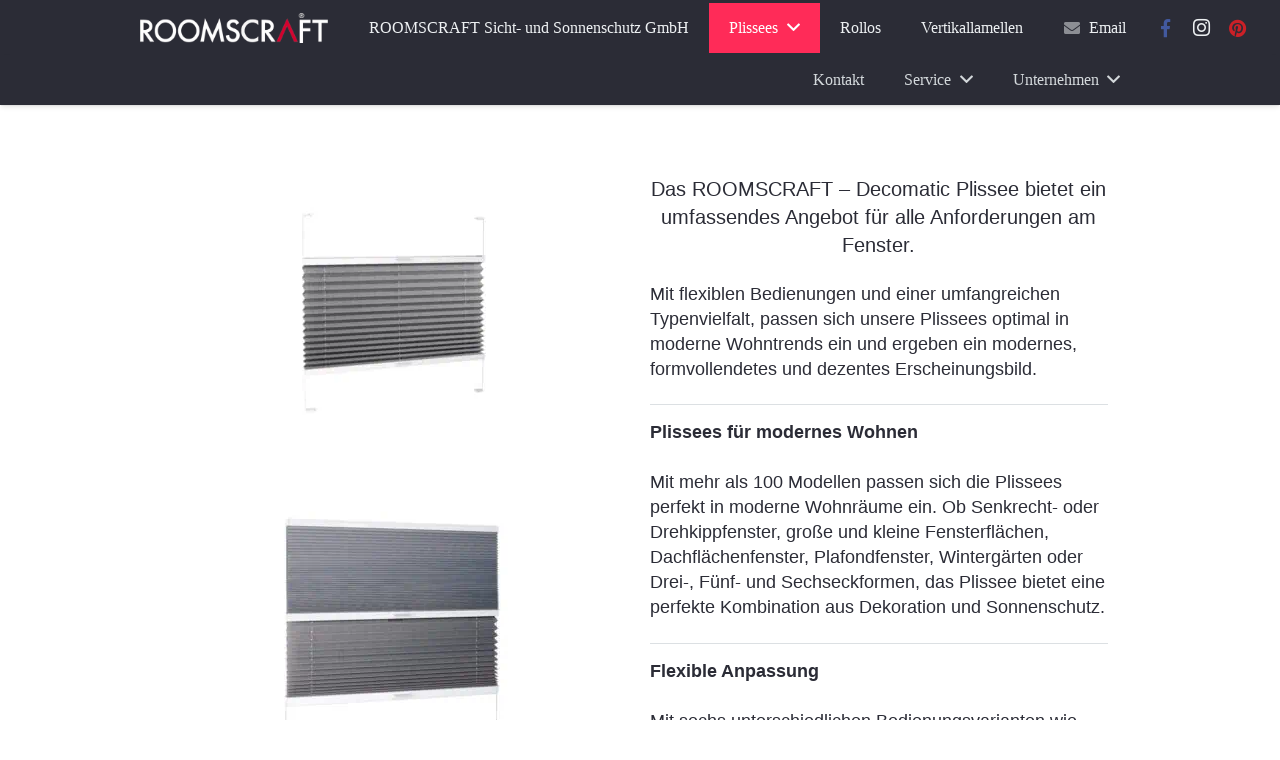

--- FILE ---
content_type: text/html; charset=UTF-8
request_url: https://roomscraft.de/plissees/plissee/
body_size: 48340
content:
<!DOCTYPE HTML><html class="" dir="ltr" lang="de" prefix="og: https://ogp.me/ns#"><head><meta charset="UTF-8"><link media="all" href="https://roomscraft.de/wp-content/cache/autoptimize/css/autoptimize_f34159566190ae97507f2e0ac8c7f128.css" rel="stylesheet"><title>Plissee - ROOMSCRAFT</title><meta name="description" content="Das ROOMSCRAFT - Decomatic Plissee bietet ein umfassendes Angebot für alle Anforderungen am Fenster. Mit flexiblen Bedienungen und einer umfangreichen Typenvielfalt, passen sich unsere Plissees optimal in moderne Wohntrends ein und ergeben ein modernes, formvollendetes und dezentes Erscheinungsbild. Plissees für modernes Wohnen Mit mehr als 100 Modellen passen sich die Plissees perfekt in moderne Wohnräume" /><meta name="robots" content="max-image-preview:large" /><link rel="canonical" href="https://roomscraft.de/plissees/plissee/" /><meta name="generator" content="All in One SEO (AIOSEO) 4.9.3" /><meta property="og:locale" content="de_DE" /><meta property="og:site_name" content="ROOMSCRAFT - Sicht- und Sonnenschutz" /><meta property="og:type" content="article" /><meta property="og:title" content="Plissee - ROOMSCRAFT" /><meta property="og:description" content="Das ROOMSCRAFT - Decomatic Plissee bietet ein umfassendes Angebot für alle Anforderungen am Fenster. Mit flexiblen Bedienungen und einer umfangreichen Typenvielfalt, passen sich unsere Plissees optimal in moderne Wohntrends ein und ergeben ein modernes, formvollendetes und dezentes Erscheinungsbild. Plissees für modernes Wohnen Mit mehr als 100 Modellen passen sich die Plissees perfekt in moderne Wohnräume" /><meta property="og:url" content="https://roomscraft.de/plissees/plissee/" /><meta property="article:published_time" content="2019-05-14T09:59:13+00:00" /><meta property="article:modified_time" content="2022-11-30T14:14:26+00:00" /><meta property="article:publisher" content="https://www.facebook.com/847812728712562/" /><meta name="twitter:card" content="summary" /><meta name="twitter:title" content="Plissee - ROOMSCRAFT" /><meta name="twitter:description" content="Das ROOMSCRAFT - Decomatic Plissee bietet ein umfassendes Angebot für alle Anforderungen am Fenster. Mit flexiblen Bedienungen und einer umfangreichen Typenvielfalt, passen sich unsere Plissees optimal in moderne Wohntrends ein und ergeben ein modernes, formvollendetes und dezentes Erscheinungsbild. Plissees für modernes Wohnen Mit mehr als 100 Modellen passen sich die Plissees perfekt in moderne Wohnräume" /> <script type="application/ld+json" class="aioseo-schema">{"@context":"https:\/\/schema.org","@graph":[{"@type":"BreadcrumbList","@id":"https:\/\/roomscraft.de\/plissees\/plissee\/#breadcrumblist","itemListElement":[{"@type":"ListItem","@id":"https:\/\/roomscraft.de#listItem","position":1,"name":"Home","item":"https:\/\/roomscraft.de","nextItem":{"@type":"ListItem","@id":"https:\/\/roomscraft.de\/plissees\/#listItem","name":"Plissees"}},{"@type":"ListItem","@id":"https:\/\/roomscraft.de\/plissees\/#listItem","position":2,"name":"Plissees","item":"https:\/\/roomscraft.de\/plissees\/","nextItem":{"@type":"ListItem","@id":"https:\/\/roomscraft.de\/plissees\/plissee\/#listItem","name":"Plissee"},"previousItem":{"@type":"ListItem","@id":"https:\/\/roomscraft.de#listItem","name":"Home"}},{"@type":"ListItem","@id":"https:\/\/roomscraft.de\/plissees\/plissee\/#listItem","position":3,"name":"Plissee","previousItem":{"@type":"ListItem","@id":"https:\/\/roomscraft.de\/plissees\/#listItem","name":"Plissees"}}]},{"@type":"Organization","@id":"https:\/\/roomscraft.de\/#organization","name":"ROOMSCRAFT","description":"Sicht- und Sonnenschutz","url":"https:\/\/roomscraft.de\/","logo":{"@type":"ImageObject","url":"https:\/\/roomscraft.de\/wp-content\/uploads\/2019\/04\/cropped-ROMMSCRAFT-logo.jpg","@id":"https:\/\/roomscraft.de\/plissees\/plissee\/#organizationLogo","width":190,"height":190},"image":{"@id":"https:\/\/roomscraft.de\/plissees\/plissee\/#organizationLogo"},"sameAs":["https:\/\/www.facebook.com\/847812728712562\/","https:\/\/www.instagram.com\/roomscraft.de\/","https:\/\/www.pinterest.de\/business\/hub\/","https:\/\/www.linkedin.com\/company\/roomscraft-sicht--und-sonnenschutz-gmbh"]},{"@type":"WebPage","@id":"https:\/\/roomscraft.de\/plissees\/plissee\/#webpage","url":"https:\/\/roomscraft.de\/plissees\/plissee\/","name":"Plissee - ROOMSCRAFT","description":"Das ROOMSCRAFT - Decomatic Plissee bietet ein umfassendes Angebot f\u00fcr alle Anforderungen am Fenster. Mit flexiblen Bedienungen und einer umfangreichen Typenvielfalt, passen sich unsere Plissees optimal in moderne Wohntrends ein und ergeben ein modernes, formvollendetes und dezentes Erscheinungsbild. Plissees f\u00fcr modernes Wohnen Mit mehr als 100 Modellen passen sich die Plissees perfekt in moderne Wohnr\u00e4ume","inLanguage":"de-DE","isPartOf":{"@id":"https:\/\/roomscraft.de\/#website"},"breadcrumb":{"@id":"https:\/\/roomscraft.de\/plissees\/plissee\/#breadcrumblist"},"datePublished":"2019-05-14T09:59:13+00:00","dateModified":"2022-11-30T14:14:26+00:00"},{"@type":"WebSite","@id":"https:\/\/roomscraft.de\/#website","url":"https:\/\/roomscraft.de\/","name":"ROOMSCRAFT","description":"Sicht- und Sonnenschutz","inLanguage":"de-DE","publisher":{"@id":"https:\/\/roomscraft.de\/#organization"}}]}</script> <link href='https://sp-ao.shortpixel.ai' rel='preconnect' /><link rel="alternate" type="application/rss+xml" title="ROOMSCRAFT &raquo; Feed" href="https://roomscraft.de/feed/" /><link rel="alternate" type="application/rss+xml" title="ROOMSCRAFT &raquo; Kommentar-Feed" href="https://roomscraft.de/comments/feed/" /><meta name="viewport" content="width=device-width, initial-scale=1"><meta name="SKYPE_TOOLBAR" content="SKYPE_TOOLBAR_PARSER_COMPATIBLE"><meta name="theme-color" content="#2b2c36"><meta property="og:title" content="Plissee"><meta property="og:type" content="website"><meta property="og:url" content="https://roomscraft.de/plissees/plissee/"><meta property="og:image" content="https://roomscraft.de/wp-content/uploads/2022/11/1615-225x300.jpg"><link rel='stylesheet' id='us-theme-css' href='https://roomscraft.de/wp-content/cache/autoptimize/css/autoptimize_single_e758d49b13c16c8b6ce370ad32469b48.css?ver=5.2.1' type='text/css' media='all' /><link rel='stylesheet' id='elementor-post-346-css' href='https://roomscraft.de/wp-content/cache/autoptimize/css/autoptimize_single_f5f2c66334e6ea0eb77b4a3df567917e.css?ver=1769745833' type='text/css' media='all' /><link rel='stylesheet' id='elementor-post-111-css' href='https://roomscraft.de/wp-content/cache/autoptimize/css/autoptimize_single_3a06efcd43b935c23d6bc507ca16e75c.css?ver=1769761365' type='text/css' media='all' /><link rel='stylesheet' id='bsf-Defaults-css' href='https://roomscraft.de/wp-content/cache/autoptimize/css/autoptimize_single_36ea4805809e6b690c2f5126a0808297.css?ver=6.7.4' type='text/css' media='all' /> <script type="text/javascript" src="https://roomscraft.de/wp-includes/js/jquery/jquery.min.js?ver=3.7.1" id="jquery-core-js"></script> <link rel="https://api.w.org/" href="https://roomscraft.de/wp-json/" /><link rel="alternate" title="JSON" type="application/json" href="https://roomscraft.de/wp-json/wp/v2/pages/111" /><link rel="EditURI" type="application/rsd+xml" title="RSD" href="https://roomscraft.de/xmlrpc.php?rsd" /><meta name="generator" content="WordPress 6.7.4" /><link rel='shortlink' href='https://roomscraft.de/?p=111' /><link rel="alternate" title="oEmbed (JSON)" type="application/json+oembed" href="https://roomscraft.de/wp-json/oembed/1.0/embed?url=https%3A%2F%2Froomscraft.de%2Fplissees%2Fplissee%2F" /><link rel="alternate" title="oEmbed (XML)" type="text/xml+oembed" href="https://roomscraft.de/wp-json/oembed/1.0/embed?url=https%3A%2F%2Froomscraft.de%2Fplissees%2Fplissee%2F&#038;format=xml" /> <script type='text/javascript'>jQuery(document).ready(function($) {
				var ult_smooth_speed = 480;
				var ult_smooth_step = 80;
				$('html').attr('data-ult_smooth_speed',ult_smooth_speed).attr('data-ult_smooth_step',ult_smooth_step);
				});</script><script>if ( ! /Android|webOS|iPhone|iPad|iPod|BlackBerry|IEMobile|Opera Mini/i.test(navigator.userAgent)) {
		var root = document.getElementsByTagName( 'html' )[0]
		root.className += " no-touch";
	}</script> <meta name="generator" content="Elementor 3.34.4; features: additional_custom_breakpoints; settings: css_print_method-external, google_font-enabled, font_display-auto"><meta name="generator" content="Powered by WPBakery Page Builder - drag and drop page builder for WordPress."/> <!--[if lte IE 9]><link rel="stylesheet" type="text/css" href="https://roomscraft.de/wp-content/plugins/js_composer/assets/css/vc_lte_ie9.min.css" media="screen"><![endif]--><meta name="generator" content="Powered by Slider Revolution 5.4.8.3 - responsive, Mobile-Friendly Slider Plugin for WordPress with comfortable drag and drop interface." /><link rel="icon" href="https://sp-ao.shortpixel.ai/client/to_webp,q_lossy,ret_img,w_32,h_32/https://roomscraft.de/wp-content/uploads/2019/04/ROMMSCRAFT-logo-150x150.jpg" sizes="32x32" /><link rel="icon" href="https://sp-ao.shortpixel.ai/client/to_webp,q_lossy,ret_img,w_192,h_192/https://roomscraft.de/wp-content/uploads/2019/04/ROMMSCRAFT-logo-350x350.jpg" sizes="192x192" /><link rel="apple-touch-icon" href="https://sp-ao.shortpixel.ai/client/to_webp,q_lossy,ret_img,w_180,h_180/https://roomscraft.de/wp-content/uploads/2019/04/ROMMSCRAFT-logo-350x350.jpg" /><meta name="msapplication-TileImage" content="https://roomscraft.de/wp-content/uploads/2019/04/ROMMSCRAFT-logo-350x350.jpg" /> <script type="text/javascript">function setREVStartSize(e){									
						try{ e.c=jQuery(e.c);var i=jQuery(window).width(),t=9999,r=0,n=0,l=0,f=0,s=0,h=0;
							if(e.responsiveLevels&&(jQuery.each(e.responsiveLevels,function(e,f){f>i&&(t=r=f,l=e),i>f&&f>r&&(r=f,n=e)}),t>r&&(l=n)),f=e.gridheight[l]||e.gridheight[0]||e.gridheight,s=e.gridwidth[l]||e.gridwidth[0]||e.gridwidth,h=i/s,h=h>1?1:h,f=Math.round(h*f),"fullscreen"==e.sliderLayout){var u=(e.c.width(),jQuery(window).height());if(void 0!=e.fullScreenOffsetContainer){var c=e.fullScreenOffsetContainer.split(",");if (c) jQuery.each(c,function(e,i){u=jQuery(i).length>0?u-jQuery(i).outerHeight(!0):u}),e.fullScreenOffset.split("%").length>1&&void 0!=e.fullScreenOffset&&e.fullScreenOffset.length>0?u-=jQuery(window).height()*parseInt(e.fullScreenOffset,0)/100:void 0!=e.fullScreenOffset&&e.fullScreenOffset.length>0&&(u-=parseInt(e.fullScreenOffset,0))}f=u}else void 0!=e.minHeight&&f<e.minHeight&&(f=e.minHeight);e.c.closest(".rev_slider_wrapper").css({height:f})					
						}catch(d){console.log("Failure at Presize of Slider:"+d)}						
					};</script> <noscript><style type="text/css">.wpb_animate_when_almost_visible { opacity: 1; }</style></noscript></head><body class="page-template-default page page-id-111 page-child parent-pageid-84 l-body Litexpo_5.2.1 HB_2.1 header_hor header_inpos_top btn_hov_slide state_default wpb-js-composer js-comp-ver-5.7 vc_responsive elementor-default elementor-kit-346 elementor-page elementor-page-111" itemscope itemtype="https://schema.org/WebPage"><div class="l-canvas sidebar_none type_wide"><header class="l-header pos_fixed bg_solid shadow_wide" itemscope itemtype="https://schema.org/WPHeader"><div class="l-subheader at_top"><div class="l-subheader-h"><div class="l-subheader-cell at_left"></div><div class="l-subheader-cell at_center"></div><div class="l-subheader-cell at_right"></div></div></div><div class="l-subheader at_middle"><div class="l-subheader-h"><div class="l-subheader-cell at_left"><div class="w-img ush_image_1 "><a class="w-img-h" href="http://www.roomscraft.de"><img decoding="async" fetchpriority="high" class="for_default" src="https://sp-ao.shortpixel.ai/client/to_webp,q_lossy,ret_img,w_1024,h_163/https://roomscraft.de/wp-content/uploads/2019/04/roomscraftheader-122-1024x163.png" width="1024" height="163" alt="" /></a></div></div><div class="l-subheader-cell at_center"><nav class="w-nav ush_menu_1  type_desktop dropdown_hor m_align_left m_layout_panel m_effect_afl" itemscope itemtype="https://schema.org/SiteNavigationElement"><a class="w-nav-control" href="javascript:void(0);" aria-label="Menü"><div class="w-nav-icon"><i></i></div><span>Menü</span></a><ul class="w-nav-list level_1 hide_for_mobiles hover_simple"><li id="menu-item-35" class="menu-item menu-item-type-post_type menu-item-object-page menu-item-home w-nav-item level_1 menu-item-35"><a class="w-nav-anchor level_1"  href="https://roomscraft.de/"><span class="w-nav-title">ROOMSCRAFT Sicht- und Sonnenschutz GmbH</span><span class="w-nav-arrow"></span></a></li><li id="menu-item-89" class="menu-item menu-item-type-post_type menu-item-object-page current-page-ancestor current-menu-ancestor current-menu-parent current-page-parent current_page_parent current_page_ancestor menu-item-has-children w-nav-item level_1 menu-item-89"><a class="w-nav-anchor level_1"  href="https://roomscraft.de/plissees/"><span class="w-nav-title">Plissees</span><span class="w-nav-arrow"></span></a><ul class="w-nav-list level_2"><li id="menu-item-113" class="menu-item menu-item-type-post_type menu-item-object-page current-menu-item page_item page-item-111 current_page_item w-nav-item level_2 menu-item-113"><a class="w-nav-anchor level_2"  href="https://roomscraft.de/plissees/plissee/"><span class="w-nav-title">Plissee</span><span class="w-nav-arrow"></span></a></li><li id="menu-item-109" class="menu-item menu-item-type-post_type menu-item-object-page w-nav-item level_2 menu-item-109"><a class="w-nav-anchor level_2"  href="https://roomscraft.de/small-plissee-16mm/"><span class="w-nav-title">Small-Plissee 16mm</span><span class="w-nav-arrow"></span></a></li><li id="menu-item-108" class="menu-item menu-item-type-post_type menu-item-object-page w-nav-item level_2 menu-item-108"><a class="w-nav-anchor level_2"  href="https://roomscraft.de/large-plissee-48mm/"><span class="w-nav-title">Large-Plissee 48mm</span><span class="w-nav-arrow"></span></a></li></ul></li><li id="menu-item-90" class="menu-item menu-item-type-post_type menu-item-object-page w-nav-item level_1 menu-item-90"><a class="w-nav-anchor level_1"  href="https://roomscraft.de/rollos/"><span class="w-nav-title">Rollos</span><span class="w-nav-arrow"></span></a></li><li id="menu-item-88" class="menu-item menu-item-type-post_type menu-item-object-page w-nav-item level_1 menu-item-88"><a class="w-nav-anchor level_1"  href="https://roomscraft.de/vertikallamellen/"><span class="w-nav-title">Vertikallamellen</span><span class="w-nav-arrow"></span></a></li><div class="w-nav-close"></div></ul><div class="w-nav-options hidden" onclick='return {&quot;mobileWidth&quot;:900,&quot;mobileBehavior&quot;:0}'></div></nav></div><div class="l-subheader-cell at_right"><div class="w-text ush_text_3 "><div class="w-text-h"><i class="fas fa-envelope"></i><a class="w-text-value" href="mailto:%20info@roomscraft.de">Email</a></div></div><div class="w-socials ush_socials_1  style_default hover_fade color_brand"><div class="w-socials-list"><div class="w-socials-item facebook"><a class="w-socials-item-link" target="_blank" href="https://www.facebook.com/RoomscraftSichtundSonnenschutz/" title="Facebook" rel="nofollow"><span class="w-socials-item-link-hover"></span></a><div class="w-socials-item-popup"><span>Facebook</span></div></div><div class="w-socials-item instagram"><a class="w-socials-item-link" target="_blank" href="https://www.instagram.com/roomscraft.de/" title="Instagram" rel="nofollow"><span class="w-socials-item-link-hover"></span></a><div class="w-socials-item-popup"><span>Instagram</span></div></div><div class="w-socials-item pinterest"><a class="w-socials-item-link" target="_blank" href="https://www.pinterest.de/roomscraft/" title="Pinterest" rel="nofollow"><span class="w-socials-item-link-hover"></span></a><div class="w-socials-item-popup"><span>Pinterest</span></div></div></div></div></div></div></div><div class="l-subheader at_bottom"><div class="l-subheader-h"><div class="l-subheader-cell at_left"></div><div class="l-subheader-cell at_center"></div><div class="l-subheader-cell at_right"><nav class="w-nav ush_menu_2  height_full type_desktop dropdown_hor m_align_left m_layout_dropdown" itemscope itemtype="https://schema.org/SiteNavigationElement"><a class="w-nav-control" href="javascript:void(0);" aria-label="Menü"><div class="w-nav-icon"><i></i></div><span>Menü</span></a><ul class="w-nav-list level_1 hide_for_mobiles hover_simple"><li id="menu-item-213" class="menu-item menu-item-type-post_type menu-item-object-page w-nav-item level_1 menu-item-213"><a class="w-nav-anchor level_1"  href="https://roomscraft.de/kontakt/"><span class="w-nav-title">Kontakt</span><span class="w-nav-arrow"></span></a></li><li id="menu-item-206" class="menu-item menu-item-type-post_type menu-item-object-page menu-item-has-children w-nav-item level_1 menu-item-206"><a class="w-nav-anchor level_1"  href="https://roomscraft.de/service/"><span class="w-nav-title">Service</span><span class="w-nav-arrow"></span></a><ul class="w-nav-list level_2"><li id="menu-item-209" class="menu-item menu-item-type-post_type menu-item-object-page w-nav-item level_2 menu-item-209"><a class="w-nav-anchor level_2"  href="https://roomscraft.de/service/agb/"><span class="w-nav-title">AGB</span><span class="w-nav-arrow"></span></a></li><li id="menu-item-207" class="menu-item menu-item-type-post_type menu-item-object-page w-nav-item level_2 menu-item-207"><a class="w-nav-anchor level_2"  href="https://roomscraft.de/service/architektenbereich/"><span class="w-nav-title">Architektenbereich</span><span class="w-nav-arrow"></span></a></li></ul></li><li id="menu-item-210" class="menu-item menu-item-type-post_type menu-item-object-page menu-item-has-children w-nav-item level_1 menu-item-210"><a class="w-nav-anchor level_1"  href="https://roomscraft.de/unternehmen/"><span class="w-nav-title">Unternehmen</span><span class="w-nav-arrow"></span></a><ul class="w-nav-list level_2"><li id="menu-item-211" class="menu-item menu-item-type-post_type menu-item-object-page w-nav-item level_2 menu-item-211"><a class="w-nav-anchor level_2"  href="https://roomscraft.de/unternehmen/karriere/"><span class="w-nav-title">Karriere</span><span class="w-nav-arrow"></span></a></li><li id="menu-item-212" class="menu-item menu-item-type-post_type menu-item-object-page w-nav-item level_2 menu-item-212"><a class="w-nav-anchor level_2"  href="https://roomscraft.de/unternehmen/ueber-uns/"><span class="w-nav-title">Über Uns</span><span class="w-nav-arrow"></span></a></li></ul></li><div class="w-nav-close"></div></ul><div class="w-nav-options hidden" onclick='return {&quot;mobileWidth&quot;:900,&quot;mobileBehavior&quot;:1}'></div></nav></div></div></div><div class="l-subheader for_hidden hidden"></div></header><div class="l-main"><div class="l-main-h i-cf"><main class="l-content" itemprop="mainContentOfPage"><section class="l-section"><div class="l-section-h i-cf"><div data-elementor-type="wp-page" data-elementor-id="111" class="elementor elementor-111"><section class="elementor-section elementor-top-section elementor-element elementor-element-19e1872 elementor-section-full_width elementor-section-stretched elementor-section-height-default elementor-section-height-default" data-id="19e1872" data-element_type="section" data-settings="{&quot;stretch_section&quot;:&quot;section-stretched&quot;}"><div class="elementor-container elementor-column-gap-default"><div class="elementor-column elementor-col-50 elementor-top-column elementor-element elementor-element-788f9d0" data-id="788f9d0" data-element_type="column"><div class="elementor-widget-wrap elementor-element-populated"><div class="elementor-element elementor-element-e5860e0 elementor-widget elementor-widget-image" data-id="e5860e0" data-element_type="widget" data-widget_type="image.default"><div class="elementor-widget-container"> <noscript><img decoding="async" width="225" height="300" src="https://sp-ao.shortpixel.ai/client/to_webp,q_lossy,ret_img,w_225,h_300/https://roomscraft.de/wp-content/uploads/2022/11/1615-225x300.jpg" class="attachment-medium size-medium wp-image-887" alt="" srcset="https://sp-ao.shortpixel.ai/client/to_webp,q_lossy,ret_img,w_225/https://roomscraft.de/wp-content/uploads/2022/11/1615-225x300.jpg 225w, https://sp-ao.shortpixel.ai/client/to_webp,q_lossy,ret_img,w_767/https://roomscraft.de/wp-content/uploads/2022/11/1615-767x1024.jpg 767w, https://sp-ao.shortpixel.ai/client/to_webp,q_lossy,ret_img,w_1151/https://roomscraft.de/wp-content/uploads/2022/11/1615-1151x1536.jpg 1151w, https://sp-ao.shortpixel.ai/client/to_webp,q_lossy,ret_img,w_1534/https://roomscraft.de/wp-content/uploads/2022/11/1615-1534x2048.jpg 1534w, https://sp-ao.shortpixel.ai/client/to_webp,q_lossy,ret_img,w_1918/https://roomscraft.de/wp-content/uploads/2022/11/1615-scaled.jpg 1918w" sizes="(max-width: 225px) 100vw, 225px" /></noscript><img decoding="async" width="225" height="300" src='data:image/svg+xml,%3Csvg%20xmlns=%22http://www.w3.org/2000/svg%22%20viewBox=%220%200%20225%20300%22%3E%3C/svg%3E' data-src="https://sp-ao.shortpixel.ai/client/to_webp,q_lossy,ret_img,w_225,h_300/https://roomscraft.de/wp-content/uploads/2022/11/1615-225x300.jpg" class="lazyload attachment-medium size-medium wp-image-887" alt="" data-srcset="https://sp-ao.shortpixel.ai/client/to_webp,q_lossy,ret_img,w_225/https://roomscraft.de/wp-content/uploads/2022/11/1615-225x300.jpg 225w, https://sp-ao.shortpixel.ai/client/to_webp,q_lossy,ret_img,w_767/https://roomscraft.de/wp-content/uploads/2022/11/1615-767x1024.jpg 767w, https://sp-ao.shortpixel.ai/client/to_webp,q_lossy,ret_img,w_1151/https://roomscraft.de/wp-content/uploads/2022/11/1615-1151x1536.jpg 1151w, https://sp-ao.shortpixel.ai/client/to_webp,q_lossy,ret_img,w_1534/https://roomscraft.de/wp-content/uploads/2022/11/1615-1534x2048.jpg 1534w, https://sp-ao.shortpixel.ai/client/to_webp,q_lossy,ret_img,w_1918/https://roomscraft.de/wp-content/uploads/2022/11/1615-scaled.jpg 1918w" data-sizes="(max-width: 225px) 100vw, 225px" /></div></div><div class="elementor-element elementor-element-f0d7318 elementor-widget elementor-widget-image" data-id="f0d7318" data-element_type="widget" data-widget_type="image.default"><div class="elementor-widget-container"> <noscript><img decoding="async" width="244" height="300" src="https://sp-ao.shortpixel.ai/client/to_webp,q_lossy,ret_img,w_244,h_300/https://roomscraft.de/wp-content/uploads/2022/11/PS-0077-rgb-244x300.jpg" class="attachment-medium size-medium wp-image-876" alt="" srcset="https://sp-ao.shortpixel.ai/client/to_webp,q_lossy,ret_img,w_244/https://roomscraft.de/wp-content/uploads/2022/11/PS-0077-rgb-244x300.jpg 244w, https://sp-ao.shortpixel.ai/client/to_webp,q_lossy,ret_img,w_835/https://roomscraft.de/wp-content/uploads/2022/11/PS-0077-rgb-835x1024.jpg 835w, https://sp-ao.shortpixel.ai/client/to_webp,q_lossy,ret_img,w_1252/https://roomscraft.de/wp-content/uploads/2022/11/PS-0077-rgb-1252x1536.jpg 1252w, https://sp-ao.shortpixel.ai/client/to_webp,q_lossy,ret_img,w_1669/https://roomscraft.de/wp-content/uploads/2022/11/PS-0077-rgb-1669x2048.jpg 1669w" sizes="(max-width: 244px) 100vw, 244px" /></noscript><img decoding="async" width="244" height="300" src='data:image/svg+xml,%3Csvg%20xmlns=%22http://www.w3.org/2000/svg%22%20viewBox=%220%200%20244%20300%22%3E%3C/svg%3E' data-src="https://sp-ao.shortpixel.ai/client/to_webp,q_lossy,ret_img,w_244,h_300/https://roomscraft.de/wp-content/uploads/2022/11/PS-0077-rgb-244x300.jpg" class="lazyload attachment-medium size-medium wp-image-876" alt="" data-srcset="https://sp-ao.shortpixel.ai/client/to_webp,q_lossy,ret_img,w_244/https://roomscraft.de/wp-content/uploads/2022/11/PS-0077-rgb-244x300.jpg 244w, https://sp-ao.shortpixel.ai/client/to_webp,q_lossy,ret_img,w_835/https://roomscraft.de/wp-content/uploads/2022/11/PS-0077-rgb-835x1024.jpg 835w, https://sp-ao.shortpixel.ai/client/to_webp,q_lossy,ret_img,w_1252/https://roomscraft.de/wp-content/uploads/2022/11/PS-0077-rgb-1252x1536.jpg 1252w, https://sp-ao.shortpixel.ai/client/to_webp,q_lossy,ret_img,w_1669/https://roomscraft.de/wp-content/uploads/2022/11/PS-0077-rgb-1669x2048.jpg 1669w" data-sizes="(max-width: 244px) 100vw, 244px" /></div></div><div class="elementor-element elementor-element-cb8925d elementor-widget elementor-widget-image" data-id="cb8925d" data-element_type="widget" data-widget_type="image.default"><div class="elementor-widget-container"> <noscript><img loading="lazy" decoding="async" width="300" height="289" src="https://sp-ao.shortpixel.ai/client/to_webp,q_lossy,ret_img,w_300,h_289/https://roomscraft.de/wp-content/uploads/2022/11/PS-0076-rgb-300x289.jpg" class="attachment-medium size-medium wp-image-875" alt="" srcset="https://sp-ao.shortpixel.ai/client/to_webp,q_lossy,ret_img,w_300/https://roomscraft.de/wp-content/uploads/2022/11/PS-0076-rgb-300x289.jpg 300w, https://sp-ao.shortpixel.ai/client/to_webp,q_lossy,ret_img,w_1024/https://roomscraft.de/wp-content/uploads/2022/11/PS-0076-rgb-1024x985.jpg 1024w, https://sp-ao.shortpixel.ai/client/to_webp,q_lossy,ret_img,w_1536/https://roomscraft.de/wp-content/uploads/2022/11/PS-0076-rgb-1536x1478.jpg 1536w, https://sp-ao.shortpixel.ai/client/to_webp,q_lossy,ret_img,w_2048/https://roomscraft.de/wp-content/uploads/2022/11/PS-0076-rgb-2048x1970.jpg 2048w" sizes="(max-width: 300px) 100vw, 300px" /></noscript><img loading="lazy" decoding="async" width="300" height="289" src='data:image/svg+xml,%3Csvg%20xmlns=%22http://www.w3.org/2000/svg%22%20viewBox=%220%200%20300%20289%22%3E%3C/svg%3E' data-src="https://sp-ao.shortpixel.ai/client/to_webp,q_lossy,ret_img,w_300,h_289/https://roomscraft.de/wp-content/uploads/2022/11/PS-0076-rgb-300x289.jpg" class="lazyload attachment-medium size-medium wp-image-875" alt="" data-srcset="https://sp-ao.shortpixel.ai/client/to_webp,q_lossy,ret_img,w_300/https://roomscraft.de/wp-content/uploads/2022/11/PS-0076-rgb-300x289.jpg 300w, https://sp-ao.shortpixel.ai/client/to_webp,q_lossy,ret_img,w_1024/https://roomscraft.de/wp-content/uploads/2022/11/PS-0076-rgb-1024x985.jpg 1024w, https://sp-ao.shortpixel.ai/client/to_webp,q_lossy,ret_img,w_1536/https://roomscraft.de/wp-content/uploads/2022/11/PS-0076-rgb-1536x1478.jpg 1536w, https://sp-ao.shortpixel.ai/client/to_webp,q_lossy,ret_img,w_2048/https://roomscraft.de/wp-content/uploads/2022/11/PS-0076-rgb-2048x1970.jpg 2048w" data-sizes="(max-width: 300px) 100vw, 300px" /></div></div><div class="elementor-element elementor-element-9fa56c2 elementor-widget elementor-widget-image" data-id="9fa56c2" data-element_type="widget" data-widget_type="image.default"><div class="elementor-widget-container"> <noscript><img loading="lazy" decoding="async" width="300" height="289" src="https://sp-ao.shortpixel.ai/client/to_webp,q_lossy,ret_img,w_300,h_289/https://roomscraft.de/wp-content/uploads/2019/10/PS-0078-rgb-300x289.jpg" class="attachment-medium size-medium wp-image-320" alt="" srcset="https://sp-ao.shortpixel.ai/client/to_webp,q_lossy,ret_img,w_300/https://roomscraft.de/wp-content/uploads/2019/10/PS-0078-rgb-300x289.jpg 300w, https://sp-ao.shortpixel.ai/client/to_webp,q_lossy,ret_img,w_1024/https://roomscraft.de/wp-content/uploads/2019/10/PS-0078-rgb-1024x985.jpg 1024w" sizes="(max-width: 300px) 100vw, 300px" /></noscript><img loading="lazy" decoding="async" width="300" height="289" src='data:image/svg+xml,%3Csvg%20xmlns=%22http://www.w3.org/2000/svg%22%20viewBox=%220%200%20300%20289%22%3E%3C/svg%3E' data-src="https://sp-ao.shortpixel.ai/client/to_webp,q_lossy,ret_img,w_300,h_289/https://roomscraft.de/wp-content/uploads/2019/10/PS-0078-rgb-300x289.jpg" class="lazyload attachment-medium size-medium wp-image-320" alt="" data-srcset="https://sp-ao.shortpixel.ai/client/to_webp,q_lossy,ret_img,w_300/https://roomscraft.de/wp-content/uploads/2019/10/PS-0078-rgb-300x289.jpg 300w, https://sp-ao.shortpixel.ai/client/to_webp,q_lossy,ret_img,w_1024/https://roomscraft.de/wp-content/uploads/2019/10/PS-0078-rgb-1024x985.jpg 1024w" data-sizes="(max-width: 300px) 100vw, 300px" /></div></div></div></div><div class="elementor-column elementor-col-25 elementor-top-column elementor-element elementor-element-c9ebbe4" data-id="c9ebbe4" data-element_type="column"><div class="elementor-widget-wrap elementor-element-populated"><div class="elementor-element elementor-element-d3090c6 elementor-widget elementor-widget-text-editor" data-id="d3090c6" data-element_type="widget" data-widget_type="text-editor.default"><div class="elementor-widget-container"><h5 style="text-align: center;">Das ROOMSCRAFT &#8211; Decomatic Plissee bietet ein umfassendes Angebot für alle Anforderungen am Fenster.</h5><h6>Mit flexiblen Bedienungen und einer umfangreichen Typenvielfalt, passen sich unsere Plissees optimal in moderne Wohntrends ein und ergeben ein modernes, formvollendetes und dezentes Erscheinungsbild.</h6><hr /><h6 style="text-align: left;"><strong>Plissees für modernes Wohnen</strong><br /><br />Mit mehr als 100 Modellen passen sich die Plissees perfekt in moderne Wohnräume ein. Ob Senkrecht- oder Drehkippfenster, große und kleine Fensterflächen, Dachflächenfenster, Plafondfenster, Wintergärten oder Drei-, Fünf- und Sechseckformen, das Plissee bietet eine perfekte Kombination aus Dekoration und Sonnenschutz.</h6><hr /><h6 style="text-align: left;"><strong>Flexible Anpassung</strong><br /><br />Mit sechs unterschiedlichen Bedienungsvarianten wie Griff, Schnur, Kette, Federzug, Kurbel und Motor sowie seinen fünf Farben weiß, silber/grau, schwarz, bronze und beige, bietet es höchste Flexibilität in der Anpassung an Kundenwünsche.</h6><hr /><h6 style="text-align: left;"><strong>Ansprechende Formen und Farben</strong><br /><br />Einheitliche Schienenprofile im dezenten, eleganten Design und farblich aufeinander abgestimmte Komponenten ergeben ein anmutendes Plissee mit symmetrischer Erscheinung.</h6><hr /><h6 style="text-align: left;"><strong>Einfache Montage</strong><br /><br />Durch ein einheitliches Befestigungs- System wird die Montage und auch das Aufmaß vereinfacht und erleichtert.</h6><hr /><h6 style="text-align: left;"><strong>Freie Stoffauswahl</strong><br /><br />Das Sortiment an hochwertigen,funktionellen und dekorativen Stoffen kann frei gestaltet werden.</h6><hr /><h6 style="text-align: left;"><strong>Farben und Formen</strong><br /><br />Die eleganten Profile sind in 5 Farben erhältlich. Weiß und beige pulverbeschichtet sowie silber, bronze und schwarz hochwertig eloxiert. Die sichtbaren Kunststoff- und Metallkomponenten sind dazu passend farblich abgestimmt.</h6></div></div></div></div><div class="elementor-column elementor-col-25 elementor-top-column elementor-element elementor-element-32b798d" data-id="32b798d" data-element_type="column"><div class="elementor-widget-wrap elementor-element-populated"></div></div></div></section><section class="elementor-section elementor-top-section elementor-element elementor-element-474b6c3 elementor-section-boxed elementor-section-height-default elementor-section-height-default" data-id="474b6c3" data-element_type="section"><div class="elementor-container elementor-column-gap-default"><div class="elementor-column elementor-col-100 elementor-top-column elementor-element elementor-element-b544cea" data-id="b544cea" data-element_type="column"><div class="elementor-widget-wrap elementor-element-populated"><div class="elementor-element elementor-element-e974868 elementor-arrows-position-inside elementor-pagination-position-outside elementor-widget elementor-widget-image-carousel" data-id="e974868" data-element_type="widget" data-settings="{&quot;navigation&quot;:&quot;both&quot;,&quot;autoplay&quot;:&quot;yes&quot;,&quot;pause_on_hover&quot;:&quot;yes&quot;,&quot;pause_on_interaction&quot;:&quot;yes&quot;,&quot;autoplay_speed&quot;:5000,&quot;infinite&quot;:&quot;yes&quot;,&quot;speed&quot;:500}" data-widget_type="image-carousel.default"><div class="elementor-widget-container"><div class="elementor-image-carousel-wrapper swiper" role="region" aria-roledescription="carousel" aria-label="Bild Karussell" dir="ltr"><div class="elementor-image-carousel swiper-wrapper" aria-live="off"><div class="swiper-slide" role="group" aria-roledescription="slide" aria-label="1 von 4"><figure class="swiper-slide-inner"><noscript><img decoding="async" class="swiper-slide-image" src="https://sp-ao.shortpixel.ai/client/to_webp,q_lossy,ret_img/https://roomscraft.de/wp-content/uploads/2019/10/PM-0055-rgb-600x600.jpg" alt="1800" /></noscript><img decoding="async" class="lazyload swiper-slide-image" src='data:image/svg+xml,%3Csvg%20xmlns=%22http://www.w3.org/2000/svg%22%20viewBox=%220%200%20210%20140%22%3E%3C/svg%3E' data-src="https://sp-ao.shortpixel.ai/client/to_webp,q_lossy,ret_img/https://roomscraft.de/wp-content/uploads/2019/10/PM-0055-rgb-600x600.jpg" alt="1800" /></figure></div><div class="swiper-slide" role="group" aria-roledescription="slide" aria-label="2 von 4"><figure class="swiper-slide-inner"><noscript><img decoding="async" class="swiper-slide-image" src="https://sp-ao.shortpixel.ai/client/to_webp,q_lossy,ret_img/https://roomscraft.de/wp-content/uploads/2019/10/Glasleistenwinkel.png" alt="Roomscraft" /></noscript><img decoding="async" class="lazyload swiper-slide-image" src='data:image/svg+xml,%3Csvg%20xmlns=%22http://www.w3.org/2000/svg%22%20viewBox=%220%200%20210%20140%22%3E%3C/svg%3E' data-src="https://sp-ao.shortpixel.ai/client/to_webp,q_lossy,ret_img/https://roomscraft.de/wp-content/uploads/2019/10/Glasleistenwinkel.png" alt="Roomscraft" /></figure></div><div class="swiper-slide" role="group" aria-roledescription="slide" aria-label="3 von 4"><figure class="swiper-slide-inner"><noscript><img decoding="async" class="swiper-slide-image" src="https://sp-ao.shortpixel.ai/client/to_webp,q_lossy,ret_img/https://roomscraft.de/wp-content/uploads/2019/07/PS-0081-rgb-600x600.jpg" alt="Roomscraft" /></noscript><img decoding="async" class="lazyload swiper-slide-image" src='data:image/svg+xml,%3Csvg%20xmlns=%22http://www.w3.org/2000/svg%22%20viewBox=%220%200%20210%20140%22%3E%3C/svg%3E' data-src="https://sp-ao.shortpixel.ai/client/to_webp,q_lossy,ret_img/https://roomscraft.de/wp-content/uploads/2019/07/PS-0081-rgb-600x600.jpg" alt="Roomscraft" /></figure></div><div class="swiper-slide" role="group" aria-roledescription="slide" aria-label="4 von 4"><figure class="swiper-slide-inner"><noscript><img decoding="async" class="swiper-slide-image" src="https://sp-ao.shortpixel.ai/client/to_webp,q_lossy,ret_img/https://roomscraft.de/wp-content/uploads/2021/02/PM-0042-rgb-600x600.jpg" alt="PM 0042 rgb" /></noscript><img decoding="async" class="lazyload swiper-slide-image" src='data:image/svg+xml,%3Csvg%20xmlns=%22http://www.w3.org/2000/svg%22%20viewBox=%220%200%20210%20140%22%3E%3C/svg%3E' data-src="https://sp-ao.shortpixel.ai/client/to_webp,q_lossy,ret_img/https://roomscraft.de/wp-content/uploads/2021/02/PM-0042-rgb-600x600.jpg" alt="PM 0042 rgb" /></figure></div></div><div class="elementor-swiper-button elementor-swiper-button-prev" role="button" tabindex="0"> <i aria-hidden="true" class="eicon-chevron-left"></i></div><div class="elementor-swiper-button elementor-swiper-button-next" role="button" tabindex="0"> <i aria-hidden="true" class="eicon-chevron-right"></i></div><div class="swiper-pagination"></div></div></div></div></div></div></div></section></div></div></section></main></div></div></div><footer class="l-footer" itemscope itemtype="https://schema.org/WPFooter"><section class="l-section wpb_row height_auto color_footer-bottom"><div class="l-section-h i-cf"><div class="g-cols vc_row type_default valign_top"><div class="vc_col-sm-3 wpb_column vc_column_container"><div class="vc_column-inner"><div class="wpb_wrapper"><div class="vc_empty_space"   style="height: 20px" ><span class="vc_empty_space_inner"></span></div> <span id="creative-link-wrap-3730" class="ult_main_cl ult-adjust-bottom-margin  " > <span class="ult_cl_link_3  ult_crlink" > <a  data-ultimate-target='#creative-link-wrap-3730 .ult_colorlink'  data-responsive-json-new='{"font-size":"","line-height":""}'  href="https://roomscraft.de/kontakt/" title="Kontakt"  class="ult_colorlink ult-responsive " style="font-weight:normal; "  data-textcolor="#6b748b" data-texthover="#ff2b58"data-style="Style_3"> <span data-hover="Kontakt" style="color:#6b748b;;;" class="ult_btn10_span   ">Kontakt</span> <span class="ult_link_btm3 " style="border-color:#333333;border-bottom-width:1px;border-style:solid;"></span> </a> </span> </span></div></div></div><div class="vc_col-sm-3 wpb_column vc_column_container"><div class="vc_column-inner"><div class="wpb_wrapper"><div class="vc_empty_space"   style="height: 20px" ><span class="vc_empty_space_inner"></span></div> <span id="creative-link-wrap-9290" class="ult_main_cl ult-adjust-bottom-margin  " > <span class="ult_cl_link_3  ult_crlink" > <a  data-ultimate-target='#creative-link-wrap-9290 .ult_colorlink'  data-responsive-json-new='{"font-size":"","line-height":""}'  href="https://roomscraft.de/datenschutzerklaerung/" title="Datenschutzerklärung"  class="ult_colorlink ult-responsive " style="font-weight:normal; "  data-textcolor="#6b748b" data-texthover="#ff2b58"data-style="Style_3"> <span data-hover="Datenschutzerklärung" style="color:#6b748b;;;" class="ult_btn10_span   ">Datenschutzerklärung</span> <span class="ult_link_btm3 " style="border-color:#333333;border-bottom-width:1px;border-style:solid;"></span> </a> </span> </span></div></div></div><div class="vc_col-sm-3 wpb_column vc_column_container"><div class="vc_column-inner"><div class="wpb_wrapper"><div class="vc_empty_space"   style="height: 20px" ><span class="vc_empty_space_inner"></span></div> <span id="creative-link-wrap-3413" class="ult_main_cl ult-adjust-bottom-margin  " > <span class="ult_cl_link_3  ult_crlink" > <a  data-ultimate-target='#creative-link-wrap-3413 .ult_colorlink'  data-responsive-json-new='{"font-size":"","line-height":""}'  href="https://roomscraft.de/impressum/" title="Impressum"  class="ult_colorlink ult-responsive " style="font-weight:normal; "  data-textcolor="#6b748b" data-texthover="#ff2b58"data-style="Style_3"> <span data-hover="Impressum" style="color:#6b748b;;;" class="ult_btn10_span   ">Impressum</span> <span class="ult_link_btm3 " style="border-color:#333333;border-bottom-width:1px;border-style:solid;"></span> </a> </span> </span></div></div></div><div class="vc_col-sm-3 wpb_column vc_column_container"><div class="vc_column-inner"><div class="wpb_wrapper"><div class="vc_empty_space"   style="height: 20px" ><span class="vc_empty_space_inner"></span></div> <span id="creative-link-wrap-6157" class="ult_main_cl ult-adjust-bottom-margin  " > <span class="ult_cl_link_3  ult_crlink" > <a  data-ultimate-target='#creative-link-wrap-6157 .ult_colorlink'  data-responsive-json-new='{"font-size":"","line-height":""}'  href="https://roomscraft.de/ueber-uns/" title="Über Uns"  class="ult_colorlink ult-responsive " style="font-weight:normal; "  data-textcolor="#6b748b" data-texthover="#ff2b58"data-style="Style_3"> <span data-hover="Über Uns" style="color:#6b748b;;;" class="ult_btn10_span   ">Über Uns</span> <span class="ult_link_btm3 " style="border-color:#333333;border-bottom-width:1px;border-style:solid;"></span> </a> </span> </span></div></div></div></div></div></section></footer> <a class="w-toplink pos_right" href="#" title="Zurück nach oben" aria-hidden="true"></a> <a class="w-header-show" href="javascript:void(0);"><span>Menü</span></a><div class="w-header-overlay"></div> <script>// Store some global theme options used in JS
	if (window.$us === undefined) window.$us = {};
	$us.canvasOptions = ($us.canvasOptions || {});
	$us.canvasOptions.disableEffectsWidth = 900;
	$us.canvasOptions.responsive = true;
	$us.canvasOptions.backToTopDisplay = 100;
	$us.canvasOptions.scrollDuration = 1000;

	$us.langOptions = ($us.langOptions || {});
	$us.langOptions.magnificPopup = ($us.langOptions.magnificPopup || {});
	$us.langOptions.magnificPopup.tPrev = 'Zurück (linke Cursortaste)';
	$us.langOptions.magnificPopup.tNext = 'Weiter (rechte Cursortaste)';
	$us.langOptions.magnificPopup.tCounter = '%curr% von %total%';

	$us.navOptions = ($us.navOptions || {});
	$us.navOptions.mobileWidth = 900;
	$us.navOptions.togglable = true;
	$us.ajaxLoadJs = true;
	$us.templateDirectoryUri = 'https://roomscraft.de/wp-content/themes/litexpo';</script> <script>$us.headerSettings = {"default":{"options":{"breakpoint":900,"orientation":"hor","sticky":true,"scroll_breakpoint":"60","transparent":"0","width":300,"elm_align":"center","shadow":"wide","top_show":"0","top_height":40,"top_sticky_height":0,"top_fullwidth":"0","middle_height":"55","middle_sticky_height":50,"middle_fullwidth":0,"elm_valign":"top","bg_img":"","bg_img_wrapper_start":"","bg_img_size":"cover","bg_img_repeat":"repeat","bg_img_position":"top left","bg_img_attachment":1,"bgimage_wrapper_end":"","bottom_show":"1","bottom_height":50,"bottom_sticky_height":50,"bottom_fullwidth":0},"layout":{"top_left":[],"top_center":[],"top_right":[],"middle_left":["image:1"],"middle_center":["menu:1"],"middle_right":["text:3","socials:1"],"bottom_left":[],"bottom_center":[],"bottom_right":["menu:2"],"hidden":["text:1"]}},"tablets":{"options":{"breakpoint":900,"orientation":"hor","sticky":true,"scroll_breakpoint":"80","transparent":"0","width":300,"elm_align":"center","shadow":"wide","top_show":"0","top_height":40,"top_sticky_height":40,"top_fullwidth":0,"middle_height":"40","middle_sticky_height":0,"middle_fullwidth":0,"elm_valign":"top","bg_img":"","bg_img_wrapper_start":"","bg_img_size":"cover","bg_img_repeat":"repeat","bg_img_position":"top left","bg_img_attachment":1,"bgimage_wrapper_end":"","bottom_show":"0","bottom_height":50,"bottom_sticky_height":50,"bottom_fullwidth":0},"layout":{"top_left":[],"top_center":["menu:2"],"top_right":[],"middle_left":["image:1"],"middle_center":["menu:1"],"middle_right":["text:3","socials:1"],"bottom_left":[],"bottom_center":[],"bottom_right":[],"hidden":["text:1"]}},"mobiles":{"options":{"breakpoint":600,"orientation":"hor","sticky":true,"scroll_breakpoint":50,"transparent":0,"width":300,"elm_align":"center","shadow":"thin","top_show":"1","top_height":40,"top_sticky_height":40,"top_fullwidth":0,"middle_height":50,"middle_sticky_height":0,"middle_fullwidth":0,"elm_valign":"top","bg_img":"","bg_img_wrapper_start":"","bg_img_size":"cover","bg_img_repeat":"repeat","bg_img_position":"top left","bg_img_attachment":1,"bgimage_wrapper_end":"","bottom_show":"0","bottom_height":50,"bottom_sticky_height":50,"bottom_fullwidth":0},"layout":{"top_left":[],"top_center":["image:1","menu:2"],"top_right":["socials:1"],"middle_left":[],"middle_center":["menu:1"],"middle_right":["text:3"],"bottom_left":[],"bottom_center":[],"bottom_right":[],"hidden":["text:1"]}}};</script> <script>const lazyloadRunObserver = () => {
					const lazyloadBackgrounds = document.querySelectorAll( `.e-con.e-parent:not(.e-lazyloaded)` );
					const lazyloadBackgroundObserver = new IntersectionObserver( ( entries ) => {
						entries.forEach( ( entry ) => {
							if ( entry.isIntersecting ) {
								let lazyloadBackground = entry.target;
								if( lazyloadBackground ) {
									lazyloadBackground.classList.add( 'e-lazyloaded' );
								}
								lazyloadBackgroundObserver.unobserve( entry.target );
							}
						});
					}, { rootMargin: '200px 0px 200px 0px' } );
					lazyloadBackgrounds.forEach( ( lazyloadBackground ) => {
						lazyloadBackgroundObserver.observe( lazyloadBackground );
					} );
				};
				const events = [
					'DOMContentLoaded',
					'elementor/lazyload/observe',
				];
				events.forEach( ( event ) => {
					document.addEventListener( event, lazyloadRunObserver );
				} );</script> <noscript><style>.lazyload{display:none;}</style></noscript><script data-noptimize="1">window.lazySizesConfig=window.lazySizesConfig||{};window.lazySizesConfig.loadMode=1;</script><script async data-noptimize="1" src='https://roomscraft.de/wp-content/plugins/autoptimize/classes/external/js/lazysizes.min.js?ao_version=3.1.13'></script> <script type="text/javascript" src="https://roomscraft.de/wp-includes/js/dist/hooks.min.js?ver=4d63a3d491d11ffd8ac6" id="wp-hooks-js"></script> <script type="text/javascript" src="https://roomscraft.de/wp-includes/js/dist/i18n.min.js?ver=5e580eb46a90c2b997e6" id="wp-i18n-js"></script> <script type="text/javascript" id="wp-i18n-js-after">wp.i18n.setLocaleData( { 'text direction\u0004ltr': [ 'ltr' ] } );</script> <script type="text/javascript" id="contact-form-7-js-translations">( function( domain, translations ) {
	var localeData = translations.locale_data[ domain ] || translations.locale_data.messages;
	localeData[""].domain = domain;
	wp.i18n.setLocaleData( localeData, domain );
} )( "contact-form-7", {"translation-revision-date":"2025-10-26 03:28:49+0000","generator":"GlotPress\/4.0.3","domain":"messages","locale_data":{"messages":{"":{"domain":"messages","plural-forms":"nplurals=2; plural=n != 1;","lang":"de"},"This contact form is placed in the wrong place.":["Dieses Kontaktformular wurde an der falschen Stelle platziert."],"Error:":["Fehler:"]}},"comment":{"reference":"includes\/js\/index.js"}} );</script> <script type="text/javascript" id="contact-form-7-js-before">var wpcf7 = {
    "api": {
        "root": "https:\/\/roomscraft.de\/wp-json\/",
        "namespace": "contact-form-7\/v1"
    }
};</script> <script type="text/javascript" id="elementor-frontend-js-before">var elementorFrontendConfig = {"environmentMode":{"edit":false,"wpPreview":false,"isScriptDebug":false},"i18n":{"shareOnFacebook":"Auf Facebook teilen","shareOnTwitter":"Auf Twitter teilen","pinIt":"Anheften","download":"Download","downloadImage":"Bild downloaden","fullscreen":"Vollbild","zoom":"Zoom","share":"Teilen","playVideo":"Video abspielen","previous":"Zur\u00fcck","next":"Weiter","close":"Schlie\u00dfen","a11yCarouselPrevSlideMessage":"Vorheriger Slide","a11yCarouselNextSlideMessage":"N\u00e4chster Slide","a11yCarouselFirstSlideMessage":"This is the first slide","a11yCarouselLastSlideMessage":"This is the last slide","a11yCarouselPaginationBulletMessage":"Go to slide"},"is_rtl":false,"breakpoints":{"xs":0,"sm":480,"md":768,"lg":1025,"xl":1440,"xxl":1600},"responsive":{"breakpoints":{"mobile":{"label":"Mobil Hochformat","value":767,"default_value":767,"direction":"max","is_enabled":true},"mobile_extra":{"label":"Mobil Querformat","value":880,"default_value":880,"direction":"max","is_enabled":false},"tablet":{"label":"Tablet Hochformat","value":1024,"default_value":1024,"direction":"max","is_enabled":true},"tablet_extra":{"label":"Tablet Querformat","value":1200,"default_value":1200,"direction":"max","is_enabled":false},"laptop":{"label":"Laptop","value":1366,"default_value":1366,"direction":"max","is_enabled":false},"widescreen":{"label":"Breitbild","value":2400,"default_value":2400,"direction":"min","is_enabled":false}},"hasCustomBreakpoints":false},"version":"3.34.4","is_static":false,"experimentalFeatures":{"additional_custom_breakpoints":true,"home_screen":true,"global_classes_should_enforce_capabilities":true,"e_variables":true,"cloud-library":true,"e_opt_in_v4_page":true,"e_interactions":true,"e_editor_one":true,"import-export-customization":true},"urls":{"assets":"https:\/\/roomscraft.de\/wp-content\/plugins\/elementor\/assets\/","ajaxurl":"https:\/\/roomscraft.de\/wp-admin\/admin-ajax.php","uploadUrl":"https:\/\/roomscraft.de\/wp-content\/uploads"},"nonces":{"floatingButtonsClickTracking":"56bcda1491"},"swiperClass":"swiper","settings":{"page":[],"editorPreferences":[]},"kit":{"active_breakpoints":["viewport_mobile","viewport_tablet"],"global_image_lightbox":"yes","lightbox_enable_counter":"yes","lightbox_enable_fullscreen":"yes","lightbox_enable_zoom":"yes","lightbox_enable_share":"yes","lightbox_title_src":"title","lightbox_description_src":"description"},"post":{"id":111,"title":"Plissee%20-%20ROOMSCRAFT","excerpt":"","featuredImage":false}};</script> <script type="text/javascript" id="ultimate-smooth-scroll-js-extra">var php_vars = {"step":"80","speed":"480"};</script> <script defer src="https://roomscraft.de/wp-content/cache/autoptimize/js/autoptimize_491ae8df9a0897152cdb00c33a71846d.js"></script></body></html>